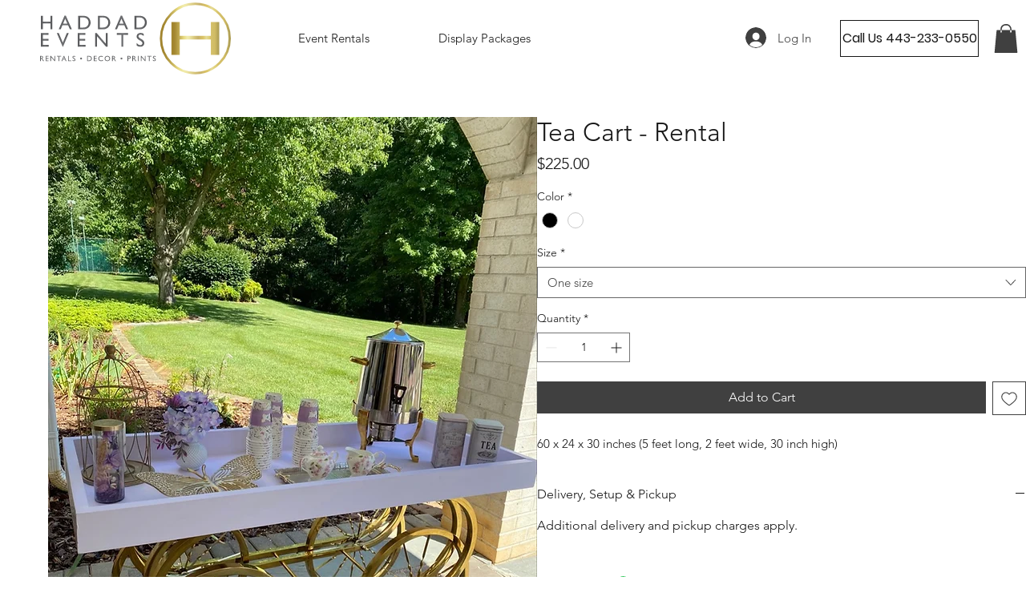

--- FILE ---
content_type: text/css
request_url: https://css.twik.io/649b28d31b843.css
body_size: 7
content:
[data-hook="product-list-grid-item"],div > ul[id*=Container] > li{color: transparent !important; opacity: 0 !important; visibility: hidden !important;}